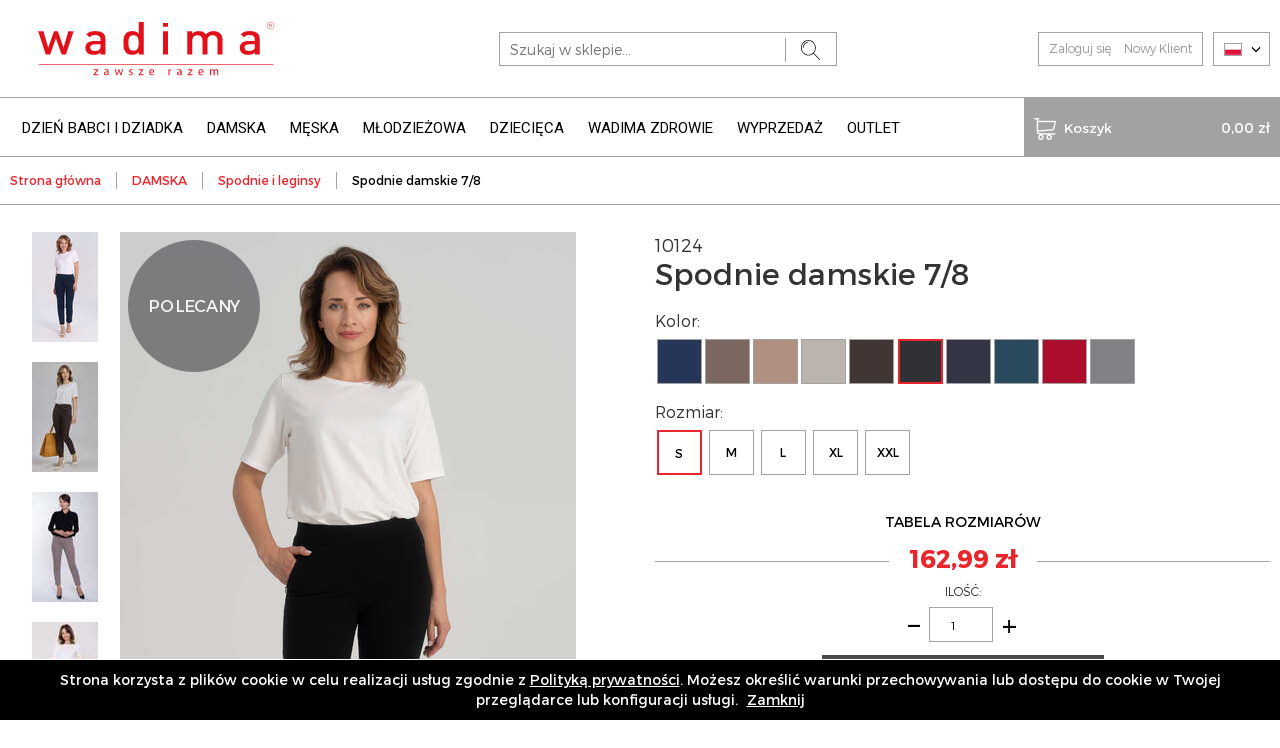

--- FILE ---
content_type: text/html; charset=utf-8
request_url: https://sklep-wadima.pl/pl/spodnie-damskie-7-8-w101024-003-029
body_size: 7211
content:
<!DOCTYPE html>
<html lang="pl-PL">
<head>
    <meta http-equiv="Content-type" content="text/html; charset=utf-8">
    <meta name="viewport" content="width=device-width, initial-scale=1.0">
    <title>Spodnie damskie 7/8  - WADIMA</title>
    <meta name="description" content="Spodnie damskie 7/8">
    <link href="/favicon.ico" type="image/x-icon" rel="icon">
    <link href="https://fonts.googleapis.com/css?family=PT+Sans:400,400i,700,700i|Roboto:100,300,400,500,700&amp;subset=latin-ext" rel="stylesheet">
    <link rel="stylesheet" href="/css/style.css?v=1.1141"><!-- Global site tag (gtag.js) - Google Analytics -->
<script async src="https://www.googletagmanager.com/gtag/js?id=UA-31947793-1"></script>
<script>
  window.dataLayer = window.dataLayer || [];
  function gtag(){dataLayer.push(arguments);}
  gtag('js', new Date());

  gtag('config', 'UA-31947793-1');
</script>
</head>
<body>

<div id="MenuRsp">
    <nav></nav>
</div>

<div id="Container">

    <div id="HeaderFix">
        <header>
            <div class="wrapper wrapper-1">
                <div id="ButtonRsp"></div>
                <a href="/" class="logo"><img src="/img/wadima-logo.svg" alt="WADIMA" title="WADIMA"></a>
                <div class="search-box">
                    <form action="/pl" method="post" id="searching">
                        <input type="hidden" name="m" value="szukaj">
                        <input type="text" name="fraza" id="fraza" placeholder="Szukaj w sklepie...">
                        <button type="submit"><span></span></button>
                    </form>
                </div>
                <div class="langs-box">
                    <div class="dropdown">
                        <button class="btn btn-default dropdown-toggle" type="button" id="dropdownMenu1" data-toggle="dropdown" aria-haspopup="true" aria-expanded="true">
                            <img src="/img/icons/pl.png" alt="" />
                            <span class="glyphicon glyphicon-menu-down" aria-hidden="true"></span>
                        </button>
                        <ul class="dropdown-menu" aria-labelledby="dropdownMenu1">
                            <li><a href="#"><img src="/img/icons/en.png" alt="" /></a></li>
                            <li><a href="#"><img src="/img/icons/ru.png" alt="" /></a></li>
                        </ul>
                    </div>
                </div>
                <div class="user-box">
    <ul>
                    <li><a href="/pl/moje-konto/logowanie">Zaloguj się</a></li>
            <li><a href="/pl/moje-konto/rejestracja">Nowy Klient</a></li>
            </ul>
</div>



                <div class="clearer"></div>
            </div>
        </header>
        <nav id="MainMenu">
            <div class="wrapper wrapper-1">
                <ul><li><a href="/pl/dzien-babci-i-dziadka" title="DZIEŃ BABCI I DZIADKA">DZIEŃ BABCI I DZIADKA</a></li><li><a href="/pl/damska" title="DAMSKA">DAMSKA</a><div class="submenu-box"><div class="wrapper wrapper-1"><div class="col"><div class="m-title"><a href="/pl/damska/bielizna" title="Bielizna">Bielizna</a></div><ul><li><a href="/pl/damska/figi-i-reformy" title="Figi i reformy">Figi i reformy</a></li><li><a href="/pl/damska/pizamy" title="Piżamy">Piżamy</a></li><li><a href="/pl/damska/podkoszulki-topy" title="Podkoszulki, topy">Podkoszulki, topy</a></li><li><a href="/pl/damska/pierzynka" title="Pierzynka">Pierzynka</a></li><li><a href="/pl/damska/koszule-nocne" title="Koszule nocne">Koszule nocne</a></li><li><a href="/pl/damska/halki-polhalki" title="Halki, półhalki">Halki, półhalki</a></li><li><a href="/pl/damska/szlafroki-i-podomki" title="Szlafroki i podomki">Szlafroki i podomki</a></li><li><a href="/pl/damska/-wadima-dla-mam" title="Wadima dla mam">Wadima dla mam</a></li><li><a href="/pl/damska/bielizna-specjalistyczna" title="Bielizna Specjalistyczna">Bielizna Specjalistyczna</a></li><li><a href="/pl/damska/komplety-dresowe" title="Komplety dresowe">Komplety dresowe</a></li></ul></div><div class="col"><div class="m-title"><a href="/pl/damska/bluzki" title="Bluzki">Bluzki</a></div><ul><li><a href="/pl/bluzki-damskie/topy-szerokie-ramie" title="Topy, szerokie ramię">Topy, szerokie ramię</a></li><li><a href="/pl/bluzki-damskie/krotki-rekaw" title="Krótki rękaw">Krótki rękaw</a></li><li><a href="/pl/bluzki-damskie/rekaw-3-4" title="Rękaw 3/4">Rękaw 3/4</a></li><li><a href="/pl/bluzki-damskie/dlugi-rekaw" title="Długi rękaw">Długi rękaw</a></li><li><a href="/pl/bluzki-damskie/kolekcja-wieczorowa" title="Kolekcja wieczorowa">Kolekcja wieczorowa</a></li></ul></div><div class="col"><div class="m-title"><a href="/pl/damska/sukienki-i-spodnice" title="Sukienki i spódnice">Sukienki i spódnice</a></div><ul><li><a href="/pl/damska/sukienki-i-spodnice/sukienki" title="Sukienki">Sukienki</a></li><li><a href="/pl/damska/sukienki-i-spodnice/spodnice" title="Spódnice">Spódnice</a></li></ul></div><div class="col"><div class="m-title"><a href="/pl/tuniki-wdzianka-bluzy-swetry" title="Tuniki, wdzianka, bluzy, swetry">Tuniki, wdzianka, bluzy, swetry</a></div><ul><li><a href="/pl/damska/tuniki-swetry-wdzianka-bluzy/tuniki" title="Tuniki">Tuniki</a></li><li><a href="/pl/damska/tuniki-swetry-wdzianka-bluzy/wdzianka" title="Wdzianka">Wdzianka</a></li><li><a href="/pl/damska/tuniki-swetry-wdzianka-bluzy/bluzy" title="Bluzy">Bluzy</a></li><li><a href="/pl/damska/tuniki-swetry-wdzianka-bluzy/swetry" title="Swetry">Swetry</a></li></ul></div><div class="col"><div class="m-title"><a href="/pl/damska/spodnie-i-leginsy" title="Spodnie i leginsy">Spodnie i leginsy</a></div></div><div class="col"><div class="m-title"><a href="/pl/damska/akcesoria" title="Akcesoria">Akcesoria</a></div><ul><li><a href="/pl/damska/akcesoria/maseczki-ochronne" title="Maseczki ochronne">Maseczki ochronne</a></li><li><a href="/pl/damska/akcesoria/stopki-i-skarpety" title="Stopki i skarpety">Stopki i skarpety</a></li></ul></div></div></div></li><li><a href="/pl/meska" title="MĘSKA">MĘSKA</a><div class="submenu-box"><div class="wrapper wrapper-1"><div class="col"><div class="m-title"><a href="/pl/meska/bielizna" title="Bielizna">Bielizna</a></div><ul><li><a href="/pl/meska/slipy" title="Slipy">Slipy</a></li><li><a href="/pl/meska/bokserki" title="Bokserki">Bokserki</a></li><li><a href="/pl/podkoszulki" title="Podkoszulki">Podkoszulki</a></li><li><a href="/pl/meska/pierzynka" title="Pierzynka">Pierzynka</a></li><li><a href="/pl/meska/kalesony-i-spodnie" title="Kalesony i spodnie">Kalesony i spodnie</a></li><li><a href="/pl/meska/pizamy-i-koszule-nocne" title="Piżamy i koszule nocne">Piżamy i koszule nocne</a></li><li><a href="/pl/meska/bielizna/komplety-dresowe" title="Komplety dresowe">Komplety dresowe</a></li><li><a href="/pl/meska/szlafroki" title="Szlafroki">Szlafroki</a></li><li><a href="/pl/meska/bielizna-specjalistyczna" title="Bielizna Specjalistyczna">Bielizna Specjalistyczna</a></li></ul></div><div class="col"><div class="m-title"><a href="/pl/meska/bluzki-i-golfy" title="Bluzki i golfy">Bluzki i golfy</a></div></div><div class="col"><div class="m-title"><a href="/pl/meska/akcesoria" title="Akcesoria">Akcesoria</a></div><ul><li><a href="/pl/meska/akcesoria/maseczka-ochronna" title="Maseczki ochronne">Maseczki ochronne</a></li><li><a href="/pl/meska/akcesoria/skarpety-i-stopki" title="Skarpety i stopki">Skarpety i stopki</a></li></ul></div></div></div></li><li><a href="/pl/mlodziezowa-027389" title="MŁODZIEŻOWA">MŁODZIEŻOWA</a><div class="submenu-box"><div class="wrapper wrapper-1"><div class="col"><div class="m-title"><a href="/pl/mlodziezowa/bielizna-dziewczeca" title="Bielizna dziewczęca">Bielizna dziewczęca</a></div><ul><li><a href="/pl/mlodziezowa/bielizna-dziewczeca/figi" title="Figi">Figi</a></li><li><a href="/pl/mlodziezowa/bielizna-dziewczeca/podkoszulki" title="Podkoszulki">Podkoszulki</a></li><li><a href="/pl/bielizna-mlodziezowa/dziewczeca/pizamy-i-koszule-nocne" title="Piżamy i koszule nocne">Piżamy i koszule nocne</a></li><li><a href="/pl/bielizna-mlodziezowa/dziewczeca/inne" title="Inne">Inne</a></li></ul></div><div class="col"><div class="m-title"><a href="/pl/mlodziezowa/bielizna-chlopieca" title="Bielizna chłopięca">Bielizna chłopięca</a></div><ul><li><a href="/pl/bielizna-mlodziezowa/chlopieca/slipy-i-bokserki" title="Slipy i bokserki">Slipy i bokserki</a></li><li><a href="/pl/bielizna-mlodziezowa/chlopieca/podkoszulki" title="Podkoszulki">Podkoszulki</a></li><li><a href="/pl/bielizna-mlodziezowa/chlopieca/pizamy" title="Piżamy">Piżamy</a></li><li><a href="/pl/mlodziezowa/bielizna-chlopieca/inne" title="Inne">Inne</a></li></ul></div></div></div></li><li><a href="/pl/dziecieca-18cc4a" title="DZIECIĘCA">DZIECIĘCA</a><div class="submenu-box"><div class="wrapper wrapper-1"><div class="col"><div class="m-title"><a href="/pl/bielizna-dziecieca/dziewczeca" title="Bielizna dziewczęca">Bielizna dziewczęca</a></div><ul><li><a href="/pl/bielizna-dziecieca/dziewczeca/pizamy-i-koszule-nocne" title="Piżamy i koszule nocne">Piżamy i koszule nocne</a></li><li><a href="/pl/bielizna-dziecieca/dziewczeca/figi" title="Figi">Figi</a></li><li><a href="/pl/bielizna-dziecieca/dziewczeca/podkoszulki" title="Podkoszulki">Podkoszulki</a></li><li><a href="/pl/bielizna-dziecieca/dziewczeca/inne" title="Inne">Inne</a></li></ul></div><div class="col"><div class="m-title"><a href="/pl/dziecieca/bielizna-chlopieca" title="Bielizna chłopięca">Bielizna chłopięca</a></div><ul><li><a href="/pl/bielizna-dziecieca/chlopieca/slipy-i-bokserki" title="Slipy i bokserki">Slipy i bokserki</a></li><li><a href="/pl/bielizna-dziecieca/chlopieca/podkoszulki" title="Podkoszulki">Podkoszulki</a></li><li><a href="/pl/bielizna-dziecieca/chlopieca/pizamy" title="Piżamy">Piżamy</a></li><li><a href="/pl/bielizna-dziecieca/chlopieca/inne" title="Inne">Inne</a></li></ul></div></div></div></li><li><a href="/pl/wadima-zdrowie" title="WADIMA ZDROWIE">WADIMA ZDROWIE</a></li><li><a href="/pl/wyprzedaz" title="WYPRZEDAŻ">WYPRZEDAŻ</a><div class="submenu-box"><div class="wrapper wrapper-1"><div class="col"><div class="m-title"><a href="/pl/wyprzedaz/bielizna" title="Bielizna">Bielizna</a></div><ul><li><a href="/pl/wyprzedaz/bielizna/dziecieca" title="Dziecięca">Dziecięca</a><ul><li><a href="/pl/wyprzedaz/bielizna/dziecieca/dziewczeca" title="Dziewczęca">Dziewczęca</a><ul><li><a href="/pl/wyprzedaz/bielizna/dziecieca/dziewczeca/figi" title="Figi">Figi</a></li><li><a href="/pl/wyprzedaz/bielizna/dziecieca/dziewczeca/pizamy-i-koszule-nocne" title="Piżamy i koszule nocne">Piżamy i koszule nocne</a></li><li><a href="/pl/wyprzedaz/bielizna/dziecieca/dziewczeca/podkoszulki" title="Podkoszulki">Podkoszulki</a></li></ul></li><li><a href="/pl/wyprzedaz/bielizna/dziecieca/chlopieca" title="Chłopięca">Chłopięca</a><ul><li><a href="/pl/wyprzedaz/bielizna/dziecieca/chlopieca/bokserki-i-slipy" title="Bokserki i slipy">Bokserki i slipy</a></li><li><a href="/pl/wyprzedaz/bielizna/dziecieca/chlopieca/pizamy" title="Piżamy">Piżamy</a></li><li><a href="/pl/wyprzedaz/bielizna/dziecieca/chlopieca/podkoszulki" title="Podkoszulki">Podkoszulki</a></li></ul></li></ul></li><li><a href="/pl/wyprzedaz/bielizna/damska" title="Damska">Damska</a><ul><li><a href="/pl/wyprzedaz/bielizna/damska/figi-podkoszulki-topy" title="Figi, podkoszulki, topy">Figi, podkoszulki, topy</a></li><li><a href="/pl/wyprzedaz/bielizna/damska/koszule-nocne" title="Koszule nocne">Koszule nocne</a></li><li><a href="/pl/wyprzedaz/bielizna/damska/pizamy" title="Piżamy">Piżamy</a></li></ul></li><li><a href="/pl/wyprzedaz/bielizna/meska" title="Męska">Męska</a><ul><li><a href="/pl/wyprzedaz/bielizna/meska/pizamy-i-koszule-nocne" title="Piżamy i koszule nocne">Piżamy i koszule nocne</a></li><li><a href="/pl/wyprzedaz/bielizna/meska/podkoszulki" title="Podkoszulki">Podkoszulki</a></li><li><a href="/pl/wyprzedaz/bielizna/meska/slipy-bokserki" title="Slipy, bokserki, kalesony">Slipy, bokserki, kalesony</a></li></ul></li><li><a href="/pl/wyprzedaz/bielizna/mlodziezowa" title="Młodzieżowa">Młodzieżowa</a><ul><li><a href="/pl/wyprzedaz/bielizna/mlodziezowa/dziewczeca" title="Dziewczęca">Dziewczęca</a><ul><li><a href="/pl/wyprzedaz/bielizna/mlodziezowa/dziewczeca/figi" title="Figi">Figi</a></li><li><a href="/pl/wyprzedaz/bielizna/mlodziezowa/dziewczeca/pizamy-i-koszule-nocne" title="Piżamy i koszule nocne">Piżamy i koszule nocne</a></li><li><a href="/pl/wyprzedaz/bielizna/mlodziezowa/dziewczeca/podkoszulki" title="Podkoszulki">Podkoszulki</a></li></ul></li><li><a href="/pl/wyprzedaz/bielizna/mlodziezowa/chlopieca" title="Chłopięca">Chłopięca</a><ul><li><a href="/pl/wyprzedaz/bielizna/mlodziezowa/chlopieca/bokserki-i-sklipy" title="Bokserki i slipy">Bokserki i slipy</a></li><li><a href="/pl/wyprzedaz/bielizna/mlodziezowa/chlopieca/pizamy" title="Piżamy">Piżamy</a></li><li><a href="/pl/wyprzedaz/bielizna/mlodziezowa/chlopieca/podkoszulki" title="Podkoszulki">Podkoszulki</a></li></ul></li></ul></li></ul></div><div class="col"><div class="m-title"><a href="/pl/wyprzedaz/bluzki-damskie" title="Bluzki damskie">Bluzki damskie</a></div><ul><li><a href="/pl/wyprzedaz/bluzki-damskie/topy-szerokie-ramie" title="Topy, szerokie ramię">Topy, szerokie ramię</a></li><li><a href="/pl/wyprzedaz/bluzki-damskie/krotki-rekaw" title="Krótki rękaw">Krótki rękaw</a></li><li><a href="/pl/wyprzedaz/bluzki-damskie/rekaw-3-4" title="Rękaw 3/4">Rękaw 3/4</a></li><li><a href="/pl/wyprzedaz/bluzki-damskie/dlugi-rekaw" title="Długi rękaw">Długi rękaw</a></li></ul></div><div class="col"><div class="m-title"><a href="/pl/wyprzedaz/sukienki-i-spodnice-damskie" title="Sukienki i spódnice damskie">Sukienki i spódnice damskie</a></div><ul><li><a href="/pl/wyprzedaz/sukienki-i-spodnice-damskie/sukienki" title="Sukienki">Sukienki</a></li><li><a href="/pl/wyprzedaz/sukienki-i-spodnice-damskie/spodnice" title="Spódnice">Spódnice</a></li></ul></div><div class="col"><div class="m-title"><a href="/pl/wyprzedaz/tuniki-wdzianka-bluzy-swetry" title="Tuniki, wdzianka, bluzy, swetry">Tuniki, wdzianka, bluzy, swetry</a></div><ul><li><a href="/pl/wyprzedaz/tuniki-swetry-wdzianka-bluzy/tuniki" title="Tuniki">Tuniki</a></li><li><a href="/pl/wyprzedaz/tuniki-swetry-wdzianka-bluzy/wdzianka" title="Wdzianka">Wdzianka</a></li><li><a href="/pl/wyprzedaz/tuniki-swetry-wdzianka-bluzy/bluzy" title="Bluzy">Bluzy</a></li><li><a href="/pl/wyprzedaz/tuniki-swetry-wdzianka-bluzy/swetry" title="Swetry">Swetry</a></li></ul></div><div class="col"><div class="m-title"><a href="/pl/wyprzedaz/inne" title="Inne">Inne</a></div><ul><li><a href="/pl/wyprzedaz/inne/bluzki-t-shirty-meskie-mlodziezowe-dzieciece" title="Bluzki, T-shirty męskie, młodzieżowe, dziecięce">Bluzki, T-shirty męskie, młodzieżowe, dziecięce</a></li><li><a href="/pl/wyprzedaz/inne/kompletydresowe" title="Komplety dresowe">Komplety dresowe</a></li><li><a href="/pl/wyprzedaz/inne/spodnie-leginsy-kalesony" title="Spodnie, leginsy, kalesony">Spodnie, leginsy, kalesony</a></li><li><a href="/pl/wyprzedaz/inne/szlafroki" title="Szlafroki">Szlafroki</a></li><li><a href="/pl/wyprzedaz/inne/akcesoria" title="Akcesoria">Akcesoria</a></li></ul></div></div></div></li><li><a href="/pl/outlet" title="OUTLET">OUTLET</a></li></ul>
                <div class="basket-box">
    <a href="/pl/koszyk" class="basket-btn">
        <span class="b-ic"><span></span>Koszyk</span>
        <span class="txt">0,00 zł</span>
    </a>

    
</div>
            </div>
        </nav>
    </div>

    

    <div class="breadcrumb-box">
        <div class="wrapper wrapper-1">
            <ul>
                <li><a href="/pl" title="Strona główna">Strona główna</a></li><li><a href="/pl/damska" title="DAMSKA">DAMSKA</a></li><li><a href="/pl/damska/spodnie-i-leginsy" title="Spodnie i leginsy">Spodnie i leginsy</a></li><li><span>Spodnie damskie 7/8</span></li>
            </ul>
            <div class="clearer"></div>
        </div>
    </div>

    <div id="MainContent">
    <div class="wrapper wrapper-1">
        <div class="product-content">
            <div class="row">
                <div class="col-sm-6 col-xs-12">
                    <div class="p-image">
                        <div class="images-list">
                                                            <ul>
                                                                            <li>
                                            <figure><a href="/img/towary/1/2026_01/spodnie-damskie-7-8-10124.jpg" data-fancybox="gallery" title=""><img src="/img/towary/6/2026_01/spodnie-damskie-7-8-10124.jpg" alt="" title="" onmouseover="jQuery('#zdjecieGlowne').attr('src','/img/towary/7/2026_01/spodnie-damskie-7-8-10124.jpg');jQuery('#zdjecieGlowneA').attr('class','zdjecie{ZDJECIE_LP}');jQuery('.wm-zoom-hight-img').attr('src','/img/towary/8/2026_01/spodnie-damskie-7-8-10124.jpg');"></a></figure>
                                        </li>
                                                                            <li>
                                            <figure><a href="/img/towary/1/2026_01/spodnie-damskie-7-8-10124-1.jpg" data-fancybox="gallery" title=""><img src="/img/towary/6/2026_01/spodnie-damskie-7-8-10124-1.jpg" alt="" title="" onmouseover="jQuery('#zdjecieGlowne').attr('src','/img/towary/7/2026_01/spodnie-damskie-7-8-10124-1.jpg');jQuery('#zdjecieGlowneA').attr('class','zdjecie{ZDJECIE_LP}');jQuery('.wm-zoom-hight-img').attr('src','/img/towary/8/2026_01/spodnie-damskie-7-8-10124-1.jpg');"></a></figure>
                                        </li>
                                                                            <li>
                                            <figure><a href="/img/towary/1/2026_01/spodnie-damskie-7-8-10124-2.jpg" data-fancybox="gallery" title=""><img src="/img/towary/6/2026_01/spodnie-damskie-7-8-10124-2.jpg" alt="" title="" onmouseover="jQuery('#zdjecieGlowne').attr('src','/img/towary/7/2026_01/spodnie-damskie-7-8-10124-2.jpg');jQuery('#zdjecieGlowneA').attr('class','zdjecie{ZDJECIE_LP}');jQuery('.wm-zoom-hight-img').attr('src','/img/towary/8/2026_01/spodnie-damskie-7-8-10124-2.jpg');"></a></figure>
                                        </li>
                                                                            <li>
                                            <figure><a href="/img/towary/1/2026_01/spodnie-damskie-7-8-10124-3.jpg" data-fancybox="gallery" title=""><img src="/img/towary/6/2026_01/spodnie-damskie-7-8-10124-3.jpg" alt="" title="" onmouseover="jQuery('#zdjecieGlowne').attr('src','/img/towary/7/2026_01/spodnie-damskie-7-8-10124-3.jpg');jQuery('#zdjecieGlowneA').attr('class','zdjecie{ZDJECIE_LP}');jQuery('.wm-zoom-hight-img').attr('src','/img/towary/8/2026_01/spodnie-damskie-7-8-10124-3.jpg');"></a></figure>
                                        </li>
                                                                            <li>
                                            <figure><a href="/img/towary/1/2026_01/spodnie-damskie-7-8-10124-4.jpg" data-fancybox="gallery" title=""><img src="/img/towary/6/2026_01/spodnie-damskie-7-8-10124-4.jpg" alt="" title="" onmouseover="jQuery('#zdjecieGlowne').attr('src','/img/towary/7/2026_01/spodnie-damskie-7-8-10124-4.jpg');jQuery('#zdjecieGlowneA').attr('class','zdjecie{ZDJECIE_LP}');jQuery('.wm-zoom-hight-img').attr('src','/img/towary/8/2026_01/spodnie-damskie-7-8-10124-4.jpg');"></a></figure>
                                        </li>
                                                                            <li>
                                            <figure><a href="/img/towary/1/2026_01/spodnie-damskie-7-8-10124-5.jpg" data-fancybox="gallery" title=""><img src="/img/towary/6/2026_01/spodnie-damskie-7-8-10124-5.jpg" alt="" title="" onmouseover="jQuery('#zdjecieGlowne').attr('src','/img/towary/7/2026_01/spodnie-damskie-7-8-10124-5.jpg');jQuery('#zdjecieGlowneA').attr('class','zdjecie{ZDJECIE_LP}');jQuery('.wm-zoom-hight-img').attr('src','/img/towary/8/2026_01/spodnie-damskie-7-8-10124-5.jpg');"></a></figure>
                                        </li>
                                                                            <li>
                                            <figure><a href="/img/towary/1/2026_01/spodnie-damskie-7-8-10124-6.jpg" data-fancybox="gallery" title=""><img src="/img/towary/6/2026_01/spodnie-damskie-7-8-10124-6.jpg" alt="" title="" onmouseover="jQuery('#zdjecieGlowne').attr('src','/img/towary/7/2026_01/spodnie-damskie-7-8-10124-6.jpg');jQuery('#zdjecieGlowneA').attr('class','zdjecie{ZDJECIE_LP}');jQuery('.wm-zoom-hight-img').attr('src','/img/towary/8/2026_01/spodnie-damskie-7-8-10124-6.jpg');"></a></figure>
                                        </li>
                                                                            <li>
                                            <figure><a href="/img/towary/1/2026_01/spodnie-damskie-7-8-10124-7.jpg" data-fancybox="gallery" title=""><img src="/img/towary/6/2026_01/spodnie-damskie-7-8-10124-7.jpg" alt="" title="" onmouseover="jQuery('#zdjecieGlowne').attr('src','/img/towary/7/2026_01/spodnie-damskie-7-8-10124-7.jpg');jQuery('#zdjecieGlowneA').attr('class','zdjecie{ZDJECIE_LP}');jQuery('.wm-zoom-hight-img').attr('src','/img/towary/8/2026_01/spodnie-damskie-7-8-10124-7.jpg');"></a></figure>
                                        </li>
                                                                            <li>
                                            <figure><a href="/img/towary/1/2026_01/spodnie-damskie-7-8-10124-8.jpg" data-fancybox="gallery" title=""><img src="/img/towary/6/2026_01/spodnie-damskie-7-8-10124-8.jpg" alt="" title="" onmouseover="jQuery('#zdjecieGlowne').attr('src','/img/towary/7/2026_01/spodnie-damskie-7-8-10124-8.jpg');jQuery('#zdjecieGlowneA').attr('class','zdjecie{ZDJECIE_LP}');jQuery('.wm-zoom-hight-img').attr('src','/img/towary/8/2026_01/spodnie-damskie-7-8-10124-8.jpg');"></a></figure>
                                        </li>
                                                                            <li>
                                            <figure><a href="/img/towary/1/2026_01/spodnie-damskie-7-8-10124-9.jpg" data-fancybox="gallery" title=""><img src="/img/towary/6/2026_01/spodnie-damskie-7-8-10124-9.jpg" alt="" title="" onmouseover="jQuery('#zdjecieGlowne').attr('src','/img/towary/7/2026_01/spodnie-damskie-7-8-10124-9.jpg');jQuery('#zdjecieGlowneA').attr('class','zdjecie{ZDJECIE_LP}');jQuery('.wm-zoom-hight-img').attr('src','/img/towary/8/2026_01/spodnie-damskie-7-8-10124-9.jpg');"></a></figure>
                                        </li>
                                                                            <li>
                                            <figure><a href="/img/towary/1/2026_01/spodnie-damskie-7-8-10124-20.jpg" data-fancybox="gallery" title=""><img src="/img/towary/6/2026_01/spodnie-damskie-7-8-10124-20.jpg" alt="" title="" onmouseover="jQuery('#zdjecieGlowne').attr('src','/img/towary/7/2026_01/spodnie-damskie-7-8-10124-20.jpg');jQuery('#zdjecieGlowneA').attr('class','zdjecie{ZDJECIE_LP}');jQuery('.wm-zoom-hight-img').attr('src','/img/towary/8/2026_01/spodnie-damskie-7-8-10124-20.jpg');"></a></figure>
                                        </li>
                                                                    </ul>
                                                    </div>
                        <div class="main-image">
                            <div class="bm-icons">

                                                                    <span class="new-icon">POLECANY</span>
                                
                            </div>
                            <div class="wm-zoom-container my-zoom-1">

                                
                                    <div class="wm-zoom-box"><img src="/img/towary/7/2026_01/spodnie-damskie-7-8-10124-8.jpg" alt="" title="" id="zdjecieGlowne" itemprop="image" class="wm-zoom-default-img" data-hight-src="/img/towary/8/2026_01/spodnie-damskie-7-8-10124-8.jpg" data-loader-src="/img/loader.gif"></div>

                                
                            </div>
                        </div>
                    </div>
                </div>
                <div class="col-sm-6 col-xs-12">
                    <div class="product-description">
                                                    <div class="number">10124</div>
                        
                        <h2>Spodnie damskie 7/8</h2>

                        <div id="wariant_info">

                            <div class="c-box">
    <div class="row">

                    
                <div class="col-sm-6 col-xs-12"><div class="c-title">Kolor:</div>
                    <div class="c-carousel-box">
                        <div class="c-carousel c-carousel-1">
                            <div class="prev-box"></div>
                            <div class="next-box"></div>
                            <ul>
                                
                                                                            <li> <a href="javascript:void(0)" onclick="zmienWariant('/pl/spodnie-damskie-7-8-w101024-007-208')" class="color color-1 kwadracikKolor" data-toggle="tooltip" data-placement="top" style="background:#253659" data-original-title="atramentowy (208)"></a><li>
                                    
                                
                                                                            <li> <a href="javascript:void(0)" onclick="zmienWariant('/pl/spodnie-damskie-7-8-w101024-003-497')" class="color color-1 kwadracikKolor" data-toggle="tooltip" data-placement="top" style="background:#7b6660" data-original-title="beż kamienny (497)"></a><li>
                                    
                                
                                                                            <li> <a href="javascript:void(0)" onclick="zmienWariant('/pl/spodnie-damskie-7-8-w101024-004-487')" class="color color-1 kwadracikKolor" data-toggle="tooltip" data-placement="top" style="background:#b09080" data-original-title="beż sarny (487)"></a><li>
                                    
                                
                                                                            <li> <a href="javascript:void(0)" onclick="zmienWariant('/pl/spodnie-damskie-7-8-w101024-003-345')" class="color color-1 kwadracikKolor" data-toggle="tooltip" data-placement="top" style="background:#bab4ac" data-original-title="beżowy kwiecisty (345)"></a><li>
                                    
                                
                                                                            <li> <a href="javascript:void(0)" onclick="zmienWariant('/pl/spodnie-damskie-7-8-w101024-004-063')" class="color color-1 kwadracikKolor" data-toggle="tooltip" data-placement="top" style="background:#413634" data-original-title="ciemny brąz (063)"></a><li>
                                    
                                
                                                                            <li class="current"> <a href="javascript:void(0)" onclick="zmienWariant('/pl/spodnie-damskie-7-8-w101024-003-029')" class="color color-1 kwadracikKolor" data-toggle="tooltip" data-placement="top" style="background:#2f3134" data-original-title="czarny (029)"></a><li>
                                    
                                
                                                                            <li> <a href="javascript:void(0)" onclick="zmienWariant('/pl/spodnie-damskie-7-8-w101024-003-028')" class="color color-1 kwadracikKolor" data-toggle="tooltip" data-placement="top" style="background:#333444" data-original-title="granat (028)"></a><li>
                                    
                                
                                                                            <li> <a href="javascript:void(0)" onclick="zmienWariant('/pl/spodnie-damskie-7-8-w101024-004-349')" class="color color-1 kwadracikKolor" data-toggle="tooltip" data-placement="top" style="background:#29495c" data-original-title="granat indyjski (349)"></a><li>
                                    
                                
                                                                            <li> <a href="javascript:void(0)" onclick="zmienWariant('/pl/spodnie-damskie-7-8-w101024-003-250')" class="color color-1 kwadracikKolor" data-toggle="tooltip" data-placement="top" style="background:#ab0e2d" data-original-title="hiszpańska czerwień (250)"></a><li>
                                    
                                
                                                                            <li> <a href="javascript:void(0)" onclick="zmienWariant('/pl/spodnie-damskie-7-8-w101024-005-032')" class="color color-1 kwadracikKolor" data-toggle="tooltip" data-placement="top" style="background:#808085" data-original-title="melanż grafit (032)"></a><li>
                                    
                                                            </ul>
                        </div>
                    </div>
                </div>

            
                <div class="col-sm-6 col-xs-12"><div class="c-title">Rozmiar:</div>
                    <div class="c-carousel-box">
                        <div class="c-carousel c-carousel-2">
                            <div class="prev-box"></div>
                            <div class="next-box"></div>
                            <ul>
                                
                                                                            <li class="current"><a href="javascript:void(0)" onclick="zmienWariant('/pl/spodnie-damskie-7-8-w101024-003-029');">S</a></li>
                                    
                                
                                                                            <li><a href="javascript:void(0)" onclick="zmienWariant('/pl/spodnie-damskie-7-8-w101024-004-029');">M</a></li>
                                    
                                
                                                                            <li><a href="javascript:void(0)" onclick="zmienWariant('/pl/spodnie-damskie-7-8-w101024-005-029');">L</a></li>
                                    
                                
                                                                            <li><a href="javascript:void(0)" onclick="zmienWariant('/pl/spodnie-damskie-7-8-w101024-006-029');">XL</a></li>
                                    
                                
                                                                            <li><a href="javascript:void(0)" onclick="zmienWariant('/pl/spodnie-damskie-7-8-w101024-007-029');">XXL</a></li>
                                    
                                                            </ul>
                        </div>
                    </div>
                </div>

                    
    </div>
</div>

<div class="tabela-rozmiarow"><a href="/pl/tabela-rozmiarow">TABELA ROZMIARÓW</a></div>

<div class="price-box">
    <span class="line"></span>
    <span class="price">162,99 zł</span></div>


<div class="quantity-box">

            <label for="iloscKoszykSzczegoly">ILOŚĆ:</label>
        <div class="quantity">
            <a href="javascript:void(0)" onclick="towarIloscZmien('-1', '#iloscKoszykSzczegoly')" class="minus">&#8211;</a>
            <input type="number" value="1" name="iloscKoszykSzczegoly" id="iloscKoszykSzczegoly" class="iloscKoszykSzczegoly">
            <a href="javascript:void(0)" onclick="towarIloscZmien('1', '#iloscKoszykSzczegoly')" class="plus">+</a>
        </div>
        <button type="button" class="btn-3" onclick="towarDoKoszyka('pl', '101812', $('#iloscKoszykSzczegoly').val())">DODAJ DO KOSZYKA</button>

    
    <div class="info">Dostępny (sztuk: 94)</div>
</div>
                        </div>

                        <div class="description-box"><h3>10124 Spodnie damskie 7/8.</h3>

<p>Wygodne, bardzo dobre gatunkowo, z krytymi suwakami przy kieszeniach.</p>

<p>Wykonane z połączenia naturalnej wiskozy, poliamidu - by zachowywały zawsze swój fason i nie ulegały wypychaniu się kolan oraz niewielkiej ilości nadającego dzianinie sprężystości elastanu. Wysokie w stanie, dzięki czemu ładnie modelują sylwetkę. W pasie wciągnięta i zaszyta pięciocentymetrowa guma. Z obu stron kieszenie z tzw. krytymi suwakami. Nogawki gładkie, lekko zwężające się ku dołowi, z niewielkim rozporkiem z boku, bardzo ładnie wykończone tzw. bezszwową techniką.  Fason spodni uniwersalny, do wykorzystania w wielu stylizacjach, zarówno w eleganckim jak i sportowym stylu. Idealne na co dzień.</p>

<p>Skład:</p>

<ul>
	<li>kol. 32 - 85% Wiskoza, 10% Poliamid, 5% Elastan</li>
	<li>pozostałe kolory - 60% Wiskoza, 32% Poliamid, 8% Elastan</li>
</ul>

<p>Rozmiar: S, M, L, XL, XXL.</p>

<p>Kolor:</p>

<ul>
	<li> 28 - granat</li>
	<li> 29 - czarny</li>
	<li> 32 - melanż grafit</li>
	<li> 63 - ciemny brąz</li>
	<li>101 - granat marynarski</li>
	<li>208 - atramentowy<span style="color:#FF0000;"> </span></li>
	<li>250 - hiszpańska czerwień</li>
	<li>345 - beżowy kwiecisty</li>
	<li>349 - granat indyjski</li>
	<li>487 - beż sarny<span style="color:#FF0000;"> </span></li>
	<li>497 - beż kamienny</li>
</ul> </div>
                        <div class="button-1 text-center">

                                                            <a href="javascript:void(0)" onclick="towarDoPrzechowalni($(this), '101812')" class="btn-4 p_noactive">DO PRZECHOWALNI</a>
                            
                        </div>
                    </div>
                </div>
            </div>
        </div>


    </div>
</div>


    <div class="title">
        <div class="wrapper">
            <h2>PRODUKTY POWIĄZANE</h2>
        </div>
    </div>

    <div class="product-list-1 carousel">
        <div class="wrapper wrapper-1">
            <ul>
                                    <li>
                        <figure>
                            <a href="/pl/spodnie-damskie-dlugie-w1n1003-040-029">
                                                                    <span class="new-icon">POLECANY</span>
                                                                                                    <img class="lazy" src="/img/spacer.png" data-src="/img/towary/5/2026_01/spodnie-damskie-dlugie-1n103-2.jpg" alt="1N103 Spodnie damskie długieSpodnie damskie długie" title="1N103 Spodnie damskie długie">
                                                            </a>
                        </figure>
                        <div class="desc">

                            <div class="txt"><a href="/pl/spodnie-damskie-dlugie-w1n1003-040-029" title="Spodnie damskie długie">1N103<br>Spodnie damskie długie</a></div>
                            <div class="price">

                                <a href="/pl/spodnie-damskie-dlugie-w1n1003-040-029" title="Spodnie damskie długie">
                                                                            169,99 zł
                                                                    </a>
                            </div>

                        </div>
                    </li>

                            </ul>
        </div>
    </div>


    <div id="NewsletterBox">
        <div class="wrapper">
            <div class="n-title">NEWSLETTER WYJĄTKOWYCH OKAZJI <span></span></div>
            <div class="txt">Już teraz zapisz się do naszego newslettera i bądź na bieżąco ze wszystkimi nowościami i promocjami!</div>
            <div class="newsletter-box">
                <form action="javascript:void(0)" id="newsletterForm" method="post" onsubmit="return Newsletter('pl','add','NEWSLETTER WYJĄTKOWYCH OKAZJI');return false;">
                    <input type="hidden" name="akcja" id="akcja" value="add">
                    <input type="text" name="newsletter_email" id="newsletter_email" placeholder="Twój adres email">
                    <button type="submit">ZAPISZ SIĘ</button>
                </form>
                <div id="newsletter_info"></div>
            </div>
        </div>
    </div>

    <footer>
        <div class="wrapper wrapper-1">
            <div class="footer-top">
                <div class="wrapper">
                    <div class="row">

                        <div class="col-sm-3 col-xs-12">
                            <div class="f-title"><a href="/pl/obsluga-klienta" title="Obsługa Klienta">Obsługa Klienta</a></div>
                            <nav>
                                <ul><li><a href="/pl/obsluga-klienta/czas-realizacji-zamowienia" title="Czas realizacji zamówienia">Czas realizacji zamówienia</a></li><li><a href="/pl/obsluga-klienta/koszty-dostawy" title="Formy i koszty dostawy">Formy i koszty dostawy</a></li><li><a href="/pl/obsluga-klienta/formy-platnosci" title="Formy płatności">Formy płatności</a></li><li><a href="/pl/obsluga-klienta/reklamacje-i-zwroty" title="Reklamacje, zwroty i wymiana">Reklamacje, zwroty i wymiana</a></li><li><a href="/pl/tabela-rozmiarow" title="Tabela rozmiarów">Tabela rozmiarów</a></li></ul>
                            </nav>
                        </div><div class="col-sm-3 col-xs-12">
                            <div class="f-title"><a href="/pl/pomoc" title="Pomoc">Pomoc</a></div>
                            <nav>
                                <ul><li><a href="/pl/pomoc/czesto-zadawane-pytania" title="Często zadawane pytania">Często zadawane pytania</a></li><li><a href="/pl/pomoc/polityka-prywatnosci" title="Polityka prywatności">Polityka prywatności</a></li><li><a href="/pl/obsluga-klienta/regulamin" title="Regulamin">Regulamin</a></li><li><a href="/pl/pomoc/jak-kupowac" title="Jak kupować?">Jak kupować?</a></li></ul>
                            </nav>
                        </div><div class="col-sm-3 col-xs-12">
                            <div class="f-title"><a href="/pl/moje-konto" title="Moje konto">Moje konto</a></div>
                            <nav>
                                <ul><li><a href="/pl/moje-konto/logowanie" title="Logowanie">Logowanie</a></li><li><a href="/pl/moje-konto/moje-zamowienie" title="Moje zamówienie">Moje zamówienie</a></li><li><a href="/pl/moje-konto/przechowalnia" title="Przechowalnia">Przechowalnia</a></li><li><a href="/pl/moje-konto/rejestracja" title="Rejestracja">Rejestracja</a></li></ul>
                            </nav>
                        </div><div class="col-sm-3 col-xs-12">
                            <div class="f-title"><a href="/pl/informacje" title="Informacje">Informacje</a></div>
                            <nav>
                                <ul><li><a href="/pl/informacje/o-nas" title="O nas">O nas</a></li><li><a href="/pl/informacje/pliki-cookies" title="Pliki cookies">Pliki cookies</a></li><li><a href="/pl/informacje/kontakt" title="Kontakt">Kontakt</a></li></ul>
                            </nav>
                        </div>

                    </div>
                    <div class="social-box">
                        <a href="https://www.facebook.com/wadimapl/" class="fb" title="Facebook" rel="nofollow" target="_blank"></a>
                        <!--<a href="" class="twitter" title="Twitter" rel="nofollow" target="_blank"></a>
                        <a href="" class="instagram" title="Instagram" rel="nofollow" target="_blank"></a>
                        <a href="" class="yt" title="YouTube" rel="nofollow" target="_blank"></a>-->
                    </div>

                </div>
            </div>

            <div class="footer-center">

                <p><span class="pl"></span></p>

                <h3>PRODUKUJEMY W POLSCE WSPIERAJĄC POLSKĄ GOSPODARKĘ</h3>
                <p>Wszystkie opisy i zdjęcia wykorzystane na tej stronie są chronione prawem autorskim. Ich kopiowanie i używanie bez pisemnej zgody jest zabronione.</p>
                <p>WADIMA – polski producent bielizny. Bielizna bawełniana to nasza specjalność, dla pań polecamy: figi, podkoszulki, topy, piżamy damskie i koszule nocne. W ofercie również bluzki damskie w szerokim wyborze fasonów, kolorów i rozmiarów. Atuty bielizny Wadima to: naturalny surowiec - bawełna, wysoka jakość. Dla panów proponujemy: slipy, bokserki, podkoszulki i piżamy męskie. Polecamy też duży wybór bielizny dziecięcej i młodzieżowej. Szczególnie dobre opinie zbierają takie produkty jak: piżamy dziecięce, podkoszulki dziecięce, figi i slipy. Wadima to też producent ciepłej bielizny z linii "Pierzynka" - unikalne połączenie ciepła wełny i delikatności bawełny, technologia XXI wieku, nowość na polskim rynku, wyjątkowa bielizna termiczna. Bielizna Wadima to produkt 100% polski.</p>

            </div>

            <div class="footer-bottom">
                Copyright © 2018 Wadima<br> Projekt graficzny i wykonanie: <a href="https://bull-design.pl/" target="_blank" rel="nofollow">Agencja Interaktywna Bull Design</a>
            </div>
        </div>
    </footer>

</div>

<link href="/css/css.css" rel="stylesheet" type="text/css">

<!--[if lt IE 9]><script src="/js/html5shiv.js" async></script><![endif]-->
<script src="/js/js.js?v=1.1611" async></script>

<script>

    function towar()
    {
        $(document).ready(function(){
            $('[data-toggle="tooltip"]').live().tooltip();
        });

        WMZoomUruchom();
    }

    function WMZoomUruchom()
    {
        $(document).ready(function(){
            $('.my-zoom-1').WMZoom({
                config : {
                    inner : true
                }
            });
        });
    }

</script>



</body>
</html>